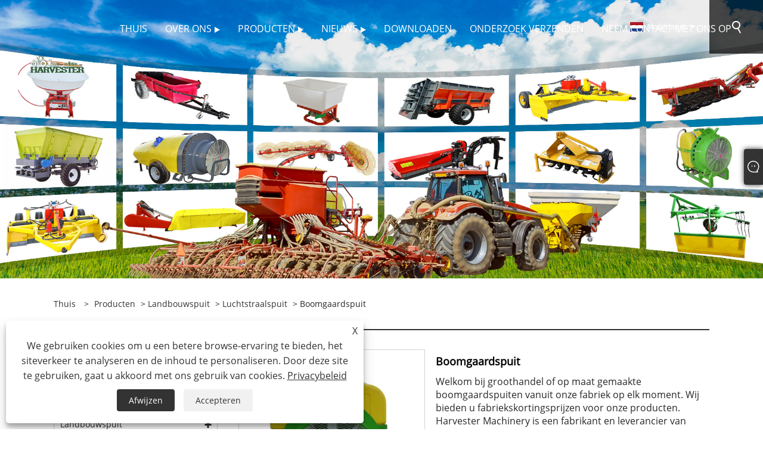

--- FILE ---
content_type: text/html; charset=utf-8
request_url: https://nl.harvestermachinery.com/orchard-sprayer.html
body_size: 11114
content:

<!DOCTYPE html>
<html xmlns="https://www.w3.org/1999/xhtml" lang="nl">
<head>
    <meta http-equiv="Content-Type" content="text/html; charset=utf-8">
    <meta name="viewport" content="width=device-width, initial-scale=1, minimum-scale=1, maximum-scale=1">
    
<title>China Boomgaardspuitleveranciers, fabrikanten - fabrieks directe prijs - oogstmachine</title>
<meta name="keywords" content="Boomgaardspuit, China, fabrikanten, leveranciers, fabriek, groothandel" />
<meta name="description" content="Harvester is een van de professionele leveranciers en fabrikanten van boomgaardspuiten in China. Wij heten u van harte welkom bij de groothandel in boomgaardspuiten vanuit onze fabriek. Bent u geïnteresseerd in ons product, neem dan snel contact met ons op! Onze producten zijn van goede kwaliteit en betaalbare prijs!" />
<link rel="shortcut icon" href="/upload/7370/20231202143825354591.png" type="image/x-icon" />
<!-- Google tag (gtag.js) -->
<script async src="https://www.googletagmanager.com/gtag/js?id=G-KHY69TFPDX"></script>
<script>
  window.dataLayer = window.dataLayer || [];
  function gtag(){dataLayer.push(arguments);}
  gtag('js', new Date());

  gtag('config', 'G-KHY69TFPDX');
</script>

<meta name="google-site-verification" content="3MiyI1EIEVlzC_-GBbeboui3IOtQPOz8n67u7q2Mi00" />
<meta name="google-site-verification" content="Ew8gCzOhIlN8WP_sU_iaYbvdfzTBmJYnAi6k1qc2CTU" />
<link rel="dns-prefetch" href="https://style.trade-cloud.com.cn" />
<link rel="dns-prefetch" href="https://i.trade-cloud.com.cn" />
    <meta name="robots" content="index,follow">
    <meta name="distribution" content="Global" />
    <meta name="googlebot" content="all" />
    <meta property="og:type" content="product" />
    <meta property="og:site_name" content="Baoding Harvester Import en Export Trading Co., Ltd">
    <meta property="og:image" content="https://nl.harvestermachinery.com/upload/7370/orchard-sprayer_381555.jpg" />
    <meta property="og:url" content="https://nl.harvestermachinery.com/orchard-sprayer.html" />
    <meta property="og:title" content="Boomgaardspuit" />
    <meta property="og:description" content="Harvester is een van de professionele leveranciers en fabrikanten van boomgaardspuiten in China. Wij heten u van harte welkom bij de groothandel in boomgaardspuiten vanuit onze fabriek. Bent u geïnteresseerd in ons product, neem dan snel contact met ons op! Onze producten zijn van goede kwaliteit en betaalbare prijs!" />
    
    <link href="https://nl.harvestermachinery.com/orchard-sprayer.html" rel="canonical" />
    <link type="text/css" rel="stylesheet" href="/css/owl.carousel.min.css" />
    <link type="text/css" rel="stylesheet" href="/css/owl.theme.default.min.css" />
    <script type="application/ld+json">[
  {
    "@context": "https://schema.org/",
    "@type": "BreadcrumbList",
    "ItemListElement": [
      {
        "@type": "ListItem",
        "Name": "Thuis",
        "Position": 1,
        "Item": "https://nl.harvestermachinery.com/"
      },
      {
        "@type": "ListItem",
        "Name": "Producten",
        "Position": 2,
        "Item": "https://nl.harvestermachinery.com/products.html"
      },
      {
        "@type": "ListItem",
        "Name": "Landbouwspuit",
        "Position": 3,
        "Item": "https://nl.harvestermachinery.com/agricultural-sprayer"
      },
      {
        "@type": "ListItem",
        "Name": "Luchtstraalspuit",
        "Position": 4,
        "Item": "https://nl.harvestermachinery.com/air-blast-sprayer"
      },
      {
        "@type": "ListItem",
        "Name": "Boomgaardspuit",
        "Position": 5,
        "Item": "https://nl.harvestermachinery.com/orchard-sprayer.html"
      }
    ]
  },
  {
    "@context": "http://schema.org",
    "@type": "Product",
    "@id": "https://nl.harvestermachinery.com/orchard-sprayer.html",
    "Name": "Boomgaardspuit",
    "Image": [
      "https://nl.harvestermachinery.com/upload/7370/orchard-sprayer--1--117508.jpg",
      "https://nl.harvestermachinery.com/upload/7370/orchard-sprayer--2--2168213.jpg",
      "https://nl.harvestermachinery.com/upload/7370/orchard-sprayer--3--3275669.jpg",
      "https://nl.harvestermachinery.com/upload/7370/orchard-sprayer--4--4255825.jpg"
    ],
    "Description": "Harvester is een van de professionele leveranciers en fabrikanten van boomgaardspuiten in China. Wij heten u van harte welkom bij de groothandel in boomgaardspuiten vanuit onze fabriek. Bent u geïnteresseerd in ons product, neem dan snel contact met ons op! Onze producten zijn van goede kwaliteit en betaalbare prijs!",
    "Offers": {
      "@type": "AggregateOffer",
      "OfferCount": 1,
      "PriceCurrency": "USD",
      "LowPrice": 0.0,
      "HighPrice": 0.0,
      "Price": 0.0
    }
  }
]</script>
    <link rel="alternate" hreflang="en"  href="https://www.harvestermachinery.com/orchard-sprayer.html"/>
<link rel="alternate" hreflang="es"  href="https://es.harvestermachinery.com/orchard-sprayer.html"/>
<link rel="alternate" hreflang="pt"  href="https://pt.harvestermachinery.com/orchard-sprayer.html"/>
<link rel="alternate" hreflang="ru"  href="https://ru.harvestermachinery.com/orchard-sprayer.html"/>
<link rel="alternate" hreflang="fr"  href="https://fr.harvestermachinery.com/orchard-sprayer.html"/>
<link rel="alternate" hreflang="ja"  href="https://ja.harvestermachinery.com/orchard-sprayer.html"/>
<link rel="alternate" hreflang="de"  href="https://de.harvestermachinery.com/orchard-sprayer.html"/>
<link rel="alternate" hreflang="vi"  href="https://vi.harvestermachinery.com/orchard-sprayer.html"/>
<link rel="alternate" hreflang="it"  href="https://it.harvestermachinery.com/orchard-sprayer.html"/>
<link rel="alternate" hreflang="nl"  href="https://nl.harvestermachinery.com/orchard-sprayer.html"/>
<link rel="alternate" hreflang="th"  href="https://th.harvestermachinery.com/orchard-sprayer.html"/>
<link rel="alternate" hreflang="pl"  href="https://pl.harvestermachinery.com/orchard-sprayer.html"/>
<link rel="alternate" hreflang="ko"  href="https://ko.harvestermachinery.com/orchard-sprayer.html"/>
<link rel="alternate" hreflang="sv"  href="https://sv.harvestermachinery.com/orchard-sprayer.html"/>
<link rel="alternate" hreflang="hu"  href="https://hu.harvestermachinery.com/orchard-sprayer.html"/>
<link rel="alternate" hreflang="ms"  href="https://ms.harvestermachinery.com/orchard-sprayer.html"/>
<link rel="alternate" hreflang="bn"  href="https://bn.harvestermachinery.com/orchard-sprayer.html"/>
<link rel="alternate" hreflang="da"  href="https://da.harvestermachinery.com/orchard-sprayer.html"/>
<link rel="alternate" hreflang="fi"  href="https://fi.harvestermachinery.com/orchard-sprayer.html"/>
<link rel="alternate" hreflang="hi"  href="https://hi.harvestermachinery.com/orchard-sprayer.html"/>
<link rel="alternate" hreflang="x-default" href="https://www.harvestermachinery.com/orchard-sprayer.html"/>

    
<link rel="stylesheet" id="css" type="text/css" href="https://style.trade-cloud.com.cn/Template/204/default/css/style.css">
<link rel="stylesheet" type="text/css" href="https://style.trade-cloud.com.cn/Template/204/css/font-awesome.min.css">
<link rel="stylesheet" id="css" type="text/css" href="https://style.trade-cloud.com.cn/Template/204/fonts/iconfont.css">
<link rel="stylesheet" id="css" type="text/css" href="https://style.trade-cloud.com.cn/Template/204/default/css/im.css">
<link rel="stylesheet" id="css" type="text/css" href="https://style.trade-cloud.com.cn/Template/204/css/mobile.css">
<link rel="stylesheet" id="css" type="text/css" href="https://style.trade-cloud.com.cn/Template/204/css/links.css">
<link rel="stylesheet" type="text/css" href="https://style.trade-cloud.com.cn/Template/204/css/language.css">

    <link type="text/css" rel="stylesheet" href="https://style.trade-cloud.com.cn/Template/204/default/css/product.css" />
    <link rel="stylesheet" type="text/css" href="https://style.trade-cloud.com.cn/Template/204/default/css/product_mobile.css">
    <link rel="stylesheet" type="text/css" href="/css/poorder.css">
    <link rel="stylesheet" type="text/css" href="/css/jm.css">
    <link href="/css/Z-main.css?t=V1" rel="stylesheet">
    <link href="/css/Z-style.css?t=V1" rel="stylesheet">
    <link href="/css/Z-theme.css?t=V1" rel="stylesheet">
    <script src="https://style.trade-cloud.com.cn/Template/204/js/jquery.min.js"></script>

    <script type="text/javascript" src="https://style.trade-cloud.com.cn/Template/204/js/Z-common1.js"></script>
    <script type="text/javascript" src="https://style.trade-cloud.com.cn/Template/204/js/Z-owl.carousel.js"></script>
    <script type="text/javascript" src="https://style.trade-cloud.com.cn/Template/204/js/cloud-zoom.1.0.3.js"></script>
    <script type="text/javascript" src="/js/book.js?v=0.04"></script>
    <link type="text/css" rel="stylesheet" href="/css/inside.css" />
</head>
<body>
    <div class="container">
        
<header class="web_head index_web_head">
    <section class="head_layer">
        <div class="layout">
            <figure class="logo">
                <a href="/" title="Baoding Harvester Import en Export Trading Co., Ltd"><img src="/upload/7370/20231208084144593578.png" alt="Baoding Harvester Import en Export Trading Co., Ltd"></a>
            </figure>
            <nav class="nav_wrap">
                <ul class="head_nav">
                    <li><a href="/" title="Thuis"><em>Thuis</em></a></li><li><a href="/about.html" title="Over ons"><em>Over ons</em></a><ul><li><a title="Ons bedrijf" href="/about.html"><em>Ons bedrijf</em></a></li><li><a title="FAQ" href="/about-374454.html"><em>FAQ</em></a></li></ul></li><li><a href="/products.html" title="Producten"><em>Producten</em></a><ul><li><a title="Landbouwspuit" href="/agricultural-sprayer"><em>Landbouwspuit</em></a><ul><li><a title="Boomspuit" href="/boom-sprayer"><em>Boomspuit</em></a></li><li><a title="Luchtstraalspuit" href="/air-blast-sprayer"><em>Luchtstraalspuit</em></a></li></ul></li><li><a title="Kunstmeststrooier" href="/fertilizer-spreader"><em>Kunstmeststrooier</em></a><ul><li><a title="RVS kunstmeststrooier" href="/stainless-steel-fertilizer-spreader"><em>RVS kunstmeststrooier</em></a></li><li><a title="Kunststof kunstmeststrooier" href="/plastic-fertilizer-spreader"><em>Kunststof kunstmeststrooier</em></a></li><li><a title="Mestverspreider" href="/manure-spreader"><em>Mestverspreider</em></a></li><li><a title="Elektrische kunstmeststrooier" href="/electric-fertilizer-spreader"><em>Elektrische kunstmeststrooier</em></a></li></ul></li><li><a title="Maaier" href="/mower"><em>Maaier</em></a><ul><li><a title="Trommelmaaier" href="/drum-mower"><em>Trommelmaaier</em></a></li><li><a title="Schijvenmaaier" href="/disc-mower"><em>Schijvenmaaier</em></a></li><li><a title="Maaier Breker" href="/mower-crusher"><em>Maaier Breker</em></a></li></ul></li><li><a title="Hooi hark" href="/hay-rake"><em>Hooi hark</em></a><ul><li><a title="Wiel-hooihark" href="/wheel-hay-rake"><em>Wiel-hooihark</em></a></li><li><a title="Roterende hark" href="/rotary-rake"><em>Roterende hark</em></a></li></ul></li><li><a title="Land-egaliseermachine" href="/land-leveler"><em>Land-egaliseermachine</em></a><ul><li><a title="Satelliet Land Leveler" href="/satellite-land-leveler"><em>Satelliet Land Leveler</em></a></li><li><a title="Laser-landleveller" href="/laser-land-leveler"><em>Laser-landleveller</em></a></li></ul></li><li><a title="Zaaimachine" href="/seeder"><em>Zaaimachine</em></a><ul><li><a title="Maïszaaimachine" href="/corn-seeder"><em>Maïszaaimachine</em></a></li><li><a title="Graanzaaimachine" href="/grain-seeder"><em>Graanzaaimachine</em></a></li></ul></li><li><a title="Ploegenmachines" href="/ploughing-machinery"><em>Ploegenmachines</em></a><ul><li><a title="Cultivator" href="/cultivator"><em>Cultivator</em></a></li><li><a title="Voorploeg" href="/furrow-plow"><em>Voorploeg</em></a></li><li><a title="Omkeerbare ploeg" href="/reversible-plough"><em>Omkeerbare ploeg</em></a></li><li><a title="Schijfploeg" href="/disc-plough"><em>Schijfploeg</em></a></li><li><a title="Schijveneg" href="/disc-harrow"><em>Schijveneg</em></a></li><li><a title="Grondwoeler" href="/subsoiler"><em>Grondwoeler</em></a></li><li><a title="Ridger" href="/ridger"><em>Ridger</em></a></li></ul></li></ul></li><li><a href="/news.html" title="Nieuws"><em>Nieuws</em></a><ul><li><a title="Bloggen" href="/news/blog"><em>Bloggen</em></a></li><li><a title="bedrijfsnieuws" href="/news-11.html"><em>bedrijfsnieuws</em></a></li><li><a title="Nieuws uit de sector" href="/news-12.html"><em>Nieuws uit de sector</em></a></li></ul></li><li><a href="/download.html" title="Downloaden"><em>Downloaden</em></a></li><li><a href="/message.html" title="Onderzoek verzenden"><em>Onderzoek verzenden</em></a></li><li><a href="/contact.html" title="Neem contact met ons op"><em>Neem contact met ons op</em></a></li>
                </ul>
            </nav>
            <div class="head_right">
                <div class="change-language ensemble">
                    <div class="change-language-title medium-title">
                        <div class="language-flag language-flag-nl"><a title="Nederlands" href="javascript:;"><b class="country-flag"></b><span>Nederlands</span> </a></div>
                    </div>
                    <div class="change-language-cont sub-content"></div>
                </div>
                <span id="btn-search" class="btn--search"></span>
            </div>
            <ul class="prisna-wp-translate-seo" id="prisna-translator-seo">
                <li class="language-flag language-flag-en"><a title="English" href="https://www.harvestermachinery.com"><b class="country-flag"></b><span>English</span></a></li><li class="language-flag language-flag-es"><a title="Español" href="//es.harvestermachinery.com"><b class="country-flag"></b><span>Español</span></a></li><li class="language-flag language-flag-pt"><a title="Português" href="//pt.harvestermachinery.com"><b class="country-flag"></b><span>Português</span></a></li><li class="language-flag language-flag-ru"><a title="русский" href="//ru.harvestermachinery.com"><b class="country-flag"></b><span>русский</span></a></li><li class="language-flag language-flag-fr"><a title="Français" href="//fr.harvestermachinery.com"><b class="country-flag"></b><span>Français</span></a></li><li class="language-flag language-flag-ja"><a title="日本語" href="//ja.harvestermachinery.com"><b class="country-flag"></b><span>日本語</span></a></li><li class="language-flag language-flag-de"><a title="Deutsch" href="//de.harvestermachinery.com"><b class="country-flag"></b><span>Deutsch</span></a></li><li class="language-flag language-flag-vi"><a title="tiếng Việt" href="//vi.harvestermachinery.com"><b class="country-flag"></b><span>tiếng Việt</span></a></li><li class="language-flag language-flag-it"><a title="Italiano" href="//it.harvestermachinery.com"><b class="country-flag"></b><span>Italiano</span></a></li><li class="language-flag language-flag-nl"><a title="Nederlands" href="//nl.harvestermachinery.com"><b class="country-flag"></b><span>Nederlands</span></a></li><li class="language-flag language-flag-th"><a title="ภาษาไทย" href="//th.harvestermachinery.com"><b class="country-flag"></b><span>ภาษาไทย</span></a></li><li class="language-flag language-flag-pl"><a title="Polski" href="//pl.harvestermachinery.com"><b class="country-flag"></b><span>Polski</span></a></li><li class="language-flag language-flag-ko"><a title="한국어" href="//ko.harvestermachinery.com"><b class="country-flag"></b><span>한국어</span></a></li><li class="language-flag language-flag-sv"><a title="Svenska" href="//sv.harvestermachinery.com"><b class="country-flag"></b><span>Svenska</span></a></li><li class="language-flag language-flag-hu"><a title="magyar" href="//hu.harvestermachinery.com"><b class="country-flag"></b><span>magyar</span></a></li><li class="language-flag language-flag-ms"><a title="Malay" href="//ms.harvestermachinery.com"><b class="country-flag"></b><span>Malay</span></a></li><li class="language-flag language-flag-bn"><a title="বাংলা ভাষার" href="//bn.harvestermachinery.com"><b class="country-flag"></b><span>বাংলা ভাষার</span></a></li><li class="language-flag language-flag-da"><a title="Dansk" href="//da.harvestermachinery.com"><b class="country-flag"></b><span>Dansk</span></a></li><li class="language-flag language-flag-fi"><a title="Suomi" href="//fi.harvestermachinery.com"><b class="country-flag"></b><span>Suomi</span></a></li><li class="language-flag language-flag-hi"><a title="हिन्दी" href="//hi.harvestermachinery.com"><b class="country-flag"></b><span>हिन्दी</span></a></li>
            </ul>
        </div>
    </section>
</header>

        <div class="banner page-banner" id="body">
            <div class="page-bannertxt">
                
            </div>
            <img src="/upload/7370/20231214085418481335.jpg" alt="Producten" />
        </div>

        <div class="block">
            <div class="layout">
                <div class="layout-mobile">
                    <div class="position">
                        <span><a class="home" href="/"> <i class="icon-home">Thuis</i></a></span>
                        <span>></span>
                        <a href="/products.html">Producten</a>  > <a href="/agricultural-sprayer">Landbouwspuit</a> > <a href="/air-blast-sprayer">Luchtstraalspuit</a> > Boomgaardspuit
                    </div>
                    <div class="product-left">
                        <form class="left-search" action="/products.html" method="get">
                            <input class="search-t" name="search" placeholder="Search" required />
                            <input class="search-b" type="submit" value="">
                        </form>
                        <div class="product-nav">
                            <div class="lefttitle">Producten</div>
                            <ul>
                                <li><a href="/agricultural-sprayer">Landbouwspuit</a><span></span><ul><li><a href="/boom-sprayer">Boomspuit</a></li><li><a href="/air-blast-sprayer">Luchtstraalspuit</a></li></ul></li><li><a href="/fertilizer-spreader">Kunstmeststrooier</a><span></span><ul><li><a href="/stainless-steel-fertilizer-spreader">RVS kunstmeststrooier</a></li><li><a href="/plastic-fertilizer-spreader">Kunststof kunstmeststrooier</a></li><li><a href="/manure-spreader">Mestverspreider</a></li><li><a href="/electric-fertilizer-spreader">Elektrische kunstmeststrooier</a></li></ul></li><li><a href="/mower">Maaier</a><span></span><ul><li><a href="/drum-mower">Trommelmaaier</a></li><li><a href="/disc-mower">Schijvenmaaier</a></li><li><a href="/mower-crusher">Maaier Breker</a></li></ul></li><li><a href="/hay-rake">Hooi hark</a><span></span><ul><li><a href="/wheel-hay-rake">Wiel-hooihark</a></li><li><a href="/rotary-rake">Roterende hark</a></li></ul></li><li><a href="/land-leveler">Land-egaliseermachine</a><span></span><ul><li><a href="/satellite-land-leveler">Satelliet Land Leveler</a></li><li><a href="/laser-land-leveler">Laser-landleveller</a></li></ul></li><li><a href="/seeder">Zaaimachine</a><span></span><ul><li><a href="/corn-seeder">Maïszaaimachine</a></li><li><a href="/grain-seeder">Graanzaaimachine</a></li></ul></li><li><a href="/ploughing-machinery">Ploegenmachines</a><span></span><ul><li><a href="/cultivator">Cultivator</a></li><li><a href="/furrow-plow">Voorploeg</a></li><li><a href="/reversible-plough">Omkeerbare ploeg</a></li><li><a href="/disc-plough">Schijfploeg</a></li><li><a href="/disc-harrow">Schijveneg</a></li><li><a href="/subsoiler">Grondwoeler</a></li><li><a href="/ridger">Ridger</a></li></ul></li>
                            </ul>
                        </div>
                        
<div class="product-list">
    <div class="lefttitle">Nieuwe Producten</div>
    <ul>
        <li><a href="/mounted-rotavator.html" title="Gemonteerde Rotavator"><img src="/upload/7370/mounted-rotavator-510500.jpg" alt="Gemonteerde Rotavator" title="Gemonteerde Rotavator" ><span>Gemonteerde Rotavator</span></a></li><li><a href="/atv-mounted-spreader.html" title="ATV gemonteerde spreider"><img src="/upload/7370/atv-mounted-spreader-686833.jpg" alt="ATV gemonteerde spreider" title="ATV gemonteerde spreider" ><span>ATV gemonteerde spreider</span></a></li><li><a href="/traction-fertilizer-spreader.html" title="Tractie -meststoffenverspreider"><img src="/upload/7370/traction-fertilizer-spreader-326510.jpg" alt="Tractie -meststoffenverspreider" title="Tractie -meststoffenverspreider" ><span>Tractie -meststoffenverspreider</span></a></li><li><a href="/hydraulic-field-sprayer.html" title="Hydraulische veldspuit"><img src="/upload/7370/hydraulic-field-sprayer-163573.jpg" alt="Hydraulische veldspuit" title="Hydraulische veldspuit" ><span>Hydraulische veldspuit</span></a></li>
        <li><a class="btn" href="/products.html"><span>Allemaal nieuwe producten</span></a></li>
    </ul>
</div>

                    </div>
                    <style type="text/css"></style>
                    <div class="product-right">
                        <div class="shown_products_a">
                            <div class="shown_products_a_left" style="border: none;">
                                <section>



                                    <section class="product-intro"  style="">
                                        <div class="product-view">
                                            <div class="product-image">
                                                <a class="cloud-zoom" id="zoom1" data-zoom="adjustX:0, adjustY:0" href="/upload/7370/orchard-sprayer--1--117508.jpg" title="Boomgaardspuit" ><img src="/upload/7370/orchard-sprayer--1--117508.jpg" itemprop="image" title="Boomgaardspuit" alt="Boomgaardspuit" style="width: 100%" /></a>
                                            </div>
                                            <div class="image-additional">
                                                <ul>
                                                    <li  class="current"><a class="cloud-zoom-gallery item" href="/upload/7370/orchard-sprayer--1--117508.jpg"  title="Boomgaardspuit" data-zoom="useZoom:zoom1, smallImage:/upload/7370/orchard-sprayer--1--117508.jpg"><img src="/upload/7370/orchard-sprayer--1--117508.jpg" alt="Boomgaardspuit" /><img src="/upload/7370/orchard-sprayer--1--117508.jpg" alt="Boomgaardspuit" class="popup"  title="Boomgaardspuit" /></a></li><li ><a class="cloud-zoom-gallery item" href="/upload/7370/orchard-sprayer--2--2168213.jpg"  title="Boomgaardspuit" data-zoom="useZoom:zoom1, smallImage:/upload/7370/orchard-sprayer--2--2168213.jpg"><img src="/upload/7370/orchard-sprayer--2--2168213.jpg" alt="Boomgaardspuit" /><img src="/upload/7370/orchard-sprayer--2--2168213.jpg" alt="Boomgaardspuit" class="popup"  title="Boomgaardspuit" /></a></li><li ><a class="cloud-zoom-gallery item" href="/upload/7370/orchard-sprayer--3--3275669.jpg"  title="Boomgaardspuit" data-zoom="useZoom:zoom1, smallImage:/upload/7370/orchard-sprayer--3--3275669.jpg"><img src="/upload/7370/orchard-sprayer--3--3275669.jpg" alt="Boomgaardspuit" /><img src="/upload/7370/orchard-sprayer--3--3275669.jpg" alt="Boomgaardspuit" class="popup"  title="Boomgaardspuit" /></a></li><li ><a class="cloud-zoom-gallery item" href="/upload/7370/orchard-sprayer--4--4255825.jpg"  title="Boomgaardspuit" data-zoom="useZoom:zoom1, smallImage:/upload/7370/orchard-sprayer--4--4255825.jpg"><img src="/upload/7370/orchard-sprayer--4--4255825.jpg" alt="Boomgaardspuit" /><img src="/upload/7370/orchard-sprayer--4--4255825.jpg" alt="Boomgaardspuit" class="popup"  title="Boomgaardspuit" /></a></li>
                                                </ul>
                                            </div>
                                        </div>
                                        <script>nico_cloud_zoom();</script>
                                    </section>

                                    





                                </section>  
                            </div>
                            <div class="shown_products_a_right">
                                <h1>Boomgaardspuit</h1>
                                
                                
                                <p>Welkom bij groothandel of op maat gemaakte boomgaardspuiten vanuit onze fabriek op elk moment. Wij bieden u fabriekskortingsprijzen voor onze producten. Harvester Machinery is een fabrikant en leverancier van boomgaardspuiten in China. Nu heeft Harvester Machinery een compleet systeem gevormd voor het ontwerp, de selectie, de toepassing, de productie, de marketing en het onderhoud van boomgaardspuiten. We houden ons nog steeds aan technologische innovatie, topkwaliteit, dienstverlening aan de samenleving en stellen verenigbare, toekomstgerichte, pragmatische, push-activiteiten voor.</p><h4><a href="#send">Stuur onderzoek</a></h4>
                                

                                <div class="Ylink">
                                    <ul>
                                        
                                    </ul>
                                </div>
                                <div style="height: 20px; overflow: hidden; float: left; width: 100%;"></div>
                                <div class="a2a_kit a2a_kit_size_32 a2a_default_style">
                                    <a class="a2a_dd" href="https://www.addtoany.com/share"></a>
                                    <a class="a2a_button_facebook"></a>
                                    <a class="a2a_button_twitter"></a>
                                    <a class="a2a_button_pinterest"></a>
                                    <a class="a2a_button_linkedin"></a>
                                </div>
                                <script async src="https://static.addtoany.com/menu/page.js"></script>
                            </div>
                        </div>
                        <div class="shown_products_b">
                            <div class="shown_products_b_a">
                                <div class="op">
                                    <div class="descr">Productomschrijving</div>
                                </div>
                                <div class="opt">
                                    <div id="Descrip">
                                        <style>
.pages_title{
color:#303030;
font-size:20px;
font-weight:900;
}
.pages_text{
color:#666666;
font-size:14px;
}
.pages_form table {
border-collapse: collapse;
width: 100%;
line-height: 30px;
color: #666666;
text-align: center;
}
.pages_form td {
font-size: 14px;
padding: 0 2px;
border: 2px solid #666666;
}
.pages_img ul{
display: flex;
flex-wrap: wrap;
justify-content: space-around;
}
.pages_img ul li{
width:20%;
padding:.5%;
}
.pages_img img{
width:100%;
}
.pages_img h3{
color:#303030;
font-size:16px;
text-align:center;
margin-top:.5%;
}
.pages_img p{
margin-top:.5%;
color:#666666;
font-size:14px;
}
</style>
<br />
<div class="pages_text">Als professionele fabrikant van boomgaardspuiten kunt u er zeker van zijn dat u een boomgaardspuit in onze fabriek koopt en Harvester Machinery biedt u de beste after-sales service en tijdige levering.<br />De boomgaardspuit is een grote landbouwmachine die geschikt is voor het toedienen van medicijnen in grote boomgaarden. Het heeft de voordelen van een goede spuitkwaliteit, minder medicijngebruik, minder waterverbruik en een hoge productie-efficiëntie. Bovendien is het niet alleen afhankelijk van de druk van de vloeistofpomp om het vloeibare medicijn te vernevelen, maar ook van de sterke luchtstroom die door de ventilator wordt gegenereerd om de druppels naar alle delen van de fruitboom te blazen. De snelle luchtstroom van de ventilator zorgt ervoor dat mistdruppels de dichte takken en bladeren van de fruitboom binnendringen, waardoor de bladeren omdraaien, waardoor de hechtingssnelheid van de vloeistof wordt verbeterd en de takken of vruchten van de fruitboom niet worden beschadigd.</div>
<br />
<div class="pages_title">Hoeveel modellen boomgaardspuiten kunnen we kiezen?</div>
<br />
<div class="pages_text">Als fabrikant en leverancier van boomgaardspuiten zijn er veel verschillende modellen beschikbaar waaruit u kunt kiezen. Controleer alstublieft de onderstaande gedetailleerde parameters van de boomgaardspuit:</div>
<br />
<div class="pages_title">Specificaties van op een tractor gemonteerde spuitmachine</div>
<br />
<div class="pages_form">
	<table border="1" width="100%" style="border-collapse:collapse;">
		<tbody>
			<tr>
				<td>Model</td>
				<td>Structuur</td>
				<td>Dimensie<br />(MM)</td>
				<td>Maximum capaciteit<br />(L)</td>
				<td>Matchende kracht<br />(PK)</td>
				<td>Horizontaal bereik<br />(MM)</td>
				<td>Werkdruk<br />(Mpa)</td>
				<td>Nominale stroom<br />(l/min)</td>
				<td>Afmetingen ventilator<br />(MM)</td>
				<td>Werksnelheid<br />(Gebied/H)</td>
			</tr>
			<tr>
				<td>3WFX-400</td>
				<td>Gemonteerd type</td>
				<td>1100*1200*1450</td>
				<td>
					400
				</td>
				<td>≥40</td>
				<td>
					12000
				</td>
				<td>0,4-0,8</td>
				<td>80-100</td>
				<td>
					790
				</td>
				<td>
					20
				</td>
			</tr>
			<tr>
				<td>3WFX-500</td>
				<td>Gemonteerd type</td>
				<td>1190*1150*1420</td>
				<td>
					500
				</td>
				<td>≥40</td>
				<td>
					14000
				</td>
				<td>0,4-0,8</td>
				<td>80-100</td>
				<td>
					790
				</td>
				<td>
					20
				</td>
			</tr>
			<tr>
				<td>SX-500</td>
				<td>Gemonteerd type</td>
				<td>1350*1270*1350</td>
				<td>
					500
				</td>
				<td>≥40</td>
				<td>
					14000
				</td>
				<td>0,4-0,8</td>
				<td>32-48</td>
				<td>
					790
				</td>
				<td>
					20
				</td>
			</tr>
		</tbody>
	</table>
</div>
<br />
<div class="pages_title">Kunt u alstublieft de structuur van de boomgaardspuit laten zien?</div>
<br />
<div class="pages_text">Ja, natuurlijk, de structuur van de boomgaardspuit inclusief vloeistoftank, ijzeren frame, aftakas, grote ventilator, sproeiers, waterspruitstuk, filter en aftakastransmissiepomp, enz.<br />En we zullen enkele gedetailleerde foto's laten zien ter referentie.</div>
<br />
<div class="pages_img">
	<ul>
		<li>
			<img src="https://i.trade-cloud.com.cn/upload/7370/image/20231220/details--1-_447958.jpg" alt="" /> 
		</li>
		<li>
			<img src="https://i.trade-cloud.com.cn/upload/7370/image/20231220/details--2-_128198.jpg" alt="" /> 
		</li>
		<li>
			<img src="https://i.trade-cloud.com.cn/upload/7370/image/20231220/details--3-_6058.jpg" alt="" /> 
		</li>
		<li>
			<img src="https://i.trade-cloud.com.cn/upload/7370/image/20231220/details--4-_6058.jpg" alt="" /> 
		</li>
		<li>
			<img src="https://i.trade-cloud.com.cn/upload/7370/image/20231220/details--5-_733729.jpg" alt="" /> 
		</li>
	</ul>
</div>
<br />
<div class="pages_text">Enorme ventilator: de diameter van de ventilator is 790 mm, wat een groter horizontaal bereik kan opleveren;<br />Mondstukken: 12 mondstukken aan twee zijden van het spuitgedeelte, hoek en snelheid kunnen worden aangepast, mondstukken van kunststof en messing zijn beide beschikbaar;<br />Waterverdeelstuk: waterverdeelstuk met drie kleppen, kunststof en gelegeerd materiaal beschikbaar, intern straalroerwerk afgedekt;<br />PTO-transmissiepomp: plunjerpomp en membraanpomp met 3/4/6 cilinders zijn leverbaar;<br />IJzeren ventilatorafdekking: ventilatorafdekking van staaldraad kan de ventilator beschermen en de luchtstroom verbeteren;<br />
</div>
<br />
<div class="pages_title">Verkoopservice</div>
<br />
<div class="pages_text">
	<strong>Pre-sale diensten:</strong><br />1. Meerdere modellen om uit te kiezen.<br />2. Aangepaste producten volgens uw verzoeken.<br />3. Professionele technici staan ​​altijd aan uw zijde.<br />
<br />
<strong>Diensten tijdens de verkoop:</strong><br />1. Controleer en beveilig producten vóór levering.<br />2. Bied oplossingen voor eventuele problemen die zich hebben voorgedaan.<br />
<br />
<strong>After-sales diensten:</strong><br />1. Garantie: 12 maanden voor de machine na levering.<br />2. Zorg voor installatiebegeleiding.<br />
</div>
<br />
<div class="pages_title">Neem contact met ons op</div>
<br />
<div class="pages_text">Als u geïnteresseerd bent in onze boomgaardspuit, neem dan gerust contact met ons op voor meer informatie:<br />E-mail: miya@harvestermachinery.com<br />WhatsApp: 0086-15032566885<br />
</div>
<br /><div class="productsTags"> Hottags: Boomgaardspuit, China, fabrikanten, leveranciers, fabriek, groothandel</div>
                                    </div>
                                </div>
                            </div>
                            <div class="shown_products_b_a" style="display:none;">
                                <div class="op">
                                    <div class="descr">Productlabel</div>
                                </div>
                                <div class="opt" id="proabout">
                                    
                                </div>
                            </div>
                            <div class="shown_products_b_a">
                                <div class="op" style="">
                                    <div class="descr">Gerelateerde categorie</div>
                                </div>
                                <div class="opt" style="">
                                    <h3><a href="/boom-sprayer" title="Boomspuit">Boomspuit</a></h3><h3><a href="/air-blast-sprayer" title="Luchtstraalspuit">Luchtstraalspuit</a></h3>
                                </div>
                                <div id="send" class="opt">
                                    <div class="op">
                                      <div class="descr">Stuur onderzoek</div>
                                    </div>
                                    <div class="opt_pt">
                                        Stel gerust uw vraag via onderstaand formulier. Wij zullen u binnen 24 uur antwoorden.
                                    </div>
                                    <div id="form1">
                                        <div class="plane-body">
                                            <input name="category" id="category" value="72" type="hidden">
                                            <input name="dir" value="after-sale-support" type="hidden">
                                            <div class="form-group" id="form-group-6">
                                                <input class="form-control" id="title" name="subject" required placeholder="Onderwerp*" value="Boomgaardspuit" maxlength="150" type="text">
                                            </div>
                                            <div class="form-group" id="form-group-6">
                                                <input class="form-control" id="Company" name="company" maxlength="150" required placeholder="Bedrijf" type="text">
                                            </div>
                                            <div class="form-group" id="form-group-6">
                                                <input class="form-control" id="Email" name="Email" maxlength="100" required placeholder="E-mail*" type="email">
                                            </div>
                                            <div class="form-group" id="form-group-11">
                                                <input class="form-control" id="name" maxlength="45" name="name" required placeholder="Naam*" type="text">
                                            </div>
                                            <div class="form-group" id="form-group-12">
                                                <input class="form-control" id="tel" maxlength="45" name="tel" required placeholder="Tel / watsapp" type="text">
                                            </div>
                                            <div class="form-group" id="form-group-14">
                                                <textarea class="form-control" name="content" id="content" placeholder="Inhoud*"></textarea>
                                            </div>
                                            <div class="form-group col-l-1" style="position: relative; display:none;">
                                                <input class="form-control" type="text" id="code" name="code" value="1" maxlength="5" placeholder="*" />
                                                <img src="/VerifyCodeImg.aspx" id="codeimg" alt="Click Refresh verification code" title="Click Refresh verification code" onclick="ReGetVerifyCode('codeimg')" style="position: absolute; right: 0; top: 50%; margin: 0; transform: translate(-50%, -50%);" />
                                            </div>
                                            <div class="form-group" id="form-group-4">
                                                <input name="action" value="addmesy" type="hidden">
                                                <input value="indienen" name="cmdOk" class="btn btn-submit" onclick="validate11()" type="submit">
                                            </div>
                                        </div>
                                        <style>
                                            input::placeholder{
                                                color: #787878;
                                            }
                                        </style>
                                        <script>
                                            
                                            function validate11() {
                                                var strName, strTitle, strCompany, strTel, strEmail, strContent, strYzm;
                                                strName = $("#name").val();
                                                strTitle = $("#title").val();
                                                strCompany = $("#Company").val();
                                                strTel = $("#tel").val();
                                                strEmail = $("#Email").val();
                                                strContent = $("#content").val();
                                                strYzm = $("#code").val();

                                                if (strTitle == "") {
                                                    if (true) {
                                                        $("#title").focus();
                                                        return false;
                                                    }
                                                }
                                                if (strCompany == "") {
                                                    if (false) {
                                                        $("#Company").focus();
                                                        return false;
                                                    }
                                                }
                                                if (strEmail == "") {
                                                    if (true) {
                                                        $("#Email").focus();
                                                        return false;
                                                    }
                                                } else {
                                                    var myreg = /^[\w!#$%&'*+/=?^_`{|}~-]+(?:\.[\w!#$%&'*+/=?^_`{|}~-]+)*@(?:[\w](?:[\w-]*[\w])?\.)+[\w](?:[\w-]*[\w])?/;
                                                    if (!myreg.test(strEmail)) {
                                                        $("#Email").focus();
                                                        return false;
                                                    }
                                                }
                                                if (strName == "") {
                                                    if (true) {
                                                        $("#name").focus();
                                                        return false;
                                                    }
                                                }
                                                if (strTel == "") {
                                                    if (false) {
                                                        $("#tel").focus();
                                                        return false;
                                                    }
                                                }

                                                if (strContent == "") {
                                                    if (true) {
                                                        $("#content").focus();
                                                        return false;
                                                    }
                                                }

                                                if (strYzm == "") {
                                                    $("#code").focus();
                                                    return false;
                                                }

                                                SendBook_New(263, strName, strTitle, strCompany, strTel, strEmail, strContent, strYzm);
                                            }
                                        </script>
                                    </div>
                                </div>
                            </div>

                            <div class="shown_products_b_a" style="">
                                <div class="op">
                                    <div class="descr">gerelateerde producten</div>
                                </div>
                                <div class="opt" id="AboutPro">
                                    <h3><a href="/agricultural-orchard-sprayer.html" class="proli1" title="Landbouwboomgaardspuit"><img src="/upload/7370/agricultural-orchard-sprayer_397229.jpg" alt="Landbouwboomgaardspuit" title="Landbouwboomgaardspuit" onerror="this.src='https://i.trade-cloud.com.cn/images/noimage.gif'" /></a><a href="/agricultural-orchard-sprayer.html" class="proli2" title="Landbouwboomgaardspuit">Landbouwboomgaardspuit</a></h3><h3><a href="/tractor-mounted-sprayer.html" class="proli1" title="Op tractor gemonteerde spuitmachine"><img src="/upload/7370/tractor-mounted-sprayer_274712.jpg" alt="Op tractor gemonteerde spuitmachine" title="Op tractor gemonteerde spuitmachine" onerror="this.src='https://i.trade-cloud.com.cn/images/noimage.gif'" /></a><a href="/tractor-mounted-sprayer.html" class="proli2" title="Op tractor gemonteerde spuitmachine">Op tractor gemonteerde spuitmachine</a></h3><h3><a href="/trailer-air-blast-sprayer.html" class="proli1" title="Trailer luchtstraalspuit"><img src="/upload/7370/trailer-air-blast-sprayer_108817.jpg" alt="Trailer luchtstraalspuit" title="Trailer luchtstraalspuit" onerror="this.src='https://i.trade-cloud.com.cn/images/noimage.gif'" /></a><a href="/trailer-air-blast-sprayer.html" class="proli2" title="Trailer luchtstraalspuit">Trailer luchtstraalspuit</a></h3><h3><a href="/agriculture-sprayer.html" class="proli1" title="Landbouwsprayer"><img src="/upload/7370/agriculture-sprayer_758707.jpg" alt="Landbouwsprayer" title="Landbouwsprayer" onerror="this.src='https://i.trade-cloud.com.cn/images/noimage.gif'" /></a><a href="/agriculture-sprayer.html" class="proli2" title="Landbouwsprayer">Landbouwsprayer</a></h3><h3><a href="/trailed-pesticide-spraying-machine.html" class="proli1" title="Getrokken pesticidenspuitmachine"><img src="/upload/7370/trailed-pesticide-spraying-machine_907571.jpg" alt="Getrokken pesticidenspuitmachine" title="Getrokken pesticidenspuitmachine" onerror="this.src='https://i.trade-cloud.com.cn/images/noimage.gif'" /></a><a href="/trailed-pesticide-spraying-machine.html" class="proli2" title="Getrokken pesticidenspuitmachine">Getrokken pesticidenspuitmachine</a></h3><h3><a href="/trailed-sprayer.html" class="proli1" title="Getrokken veldspuit"><img src="/upload/7370/trailed-sprayer_771930.jpg" alt="Getrokken veldspuit" title="Getrokken veldspuit" onerror="this.src='https://i.trade-cloud.com.cn/images/noimage.gif'" /></a><a href="/trailed-sprayer.html" class="proli2" title="Getrokken veldspuit">Getrokken veldspuit</a></h3>
                                </div>
                            </div>


                        </div>
                    </div>
                    <div style="clear: both;"></div>
                </div>
            </div>
        </div>

        <script type="text/javascript">
            $(".block .product-left .product-nav ul span").each(function () {
                $(this).click(function () {
                    if ($(this).siblings("ul").css("display") == "none") {
                        $(this).css("background-image", "url(https://i.trade-cloud.com.cn/NewImages/images/product_02.png)");
                        $(this).siblings("ul").slideDown(500);

                    } else {
                        $(this).css("background-image", "url(https://i.trade-cloud.com.cn/NewImages/images/product_01.png)");
                        $(this).siblings("ul").slideUp(500);
                    }
                })
            });
            $(".block .product-left .product-list h3").click(function () {
                if ($(this).siblings("ul").css("display") == "none") {
                    $(this).siblings("ul").slideDown(500);
                } else {
                    $(this).siblings("ul").slideUp(500);
                }
            });
			$(".lefttitle").click(function(){
		$(".product-list").toggleClass("bnu");
		});
	
        </script>



        
<footer class="web_footer">
    <section class="foot_service">
        <div class="layout">
            <div class="foot_left">
                <figure class="foot_logo">
                    <img src="/upload/7370/20231208084144593578.png" alt="Baoding Harvester Import en Export Trading Co., Ltd">
                </figure>
                <address class="foot_contact_list">
                    <ul>
                        <li class="contact_item">
                            <div class="contact_txt">
                                <span class="item_label">Tel:</span>
                                <span class="item_val"><a href="tel:+86-15132400201">+86-15132400201</a></span>
                            </div>
                        </li>
                        <li class="contact_item">
                            <div class="contact_txt">
                                <span class="item_label">E-mail:</span>
                                <span class="item_val"><a href="/message.html">Catherine@harvestermachinery.com</a></span>
                            </div>
                        </li>
                        <li class="contact_item clear">
                            <div class="contact_txt">
                                <span class="item_label">Adres:</span>
                                <span class="item_val">Fuxing Road, hightech district, Baoding City, provincie Hebei, China</span>
                            </div>
                        </li>
                    </ul>
                </address>
            </div>
            <div class="foot_right">
                <div class="company_subscribe">
                    <h3 class="subscribe_title">Stuur onderzoek</h3>
                    <p style="margin-top: 10px;">
                        <p>Als u vragen heeft over een offerte of samenwerking, kunt u een e-mail sturen of het volgende vragenformulier gebruiken. Onze verkoopvertegenwoordiger neemt binnen 24 uur contact met u op.</p></p>
                    <div class="learn_more">
                        <a href="/message.html" class="button">ONDERZOEK NU</a>
                    </div>
                </div>
            </div>
        </div>
    </section>
    <section class="foot_bar">
        <div class="layout">
            <ul class="foot_sns">
                <li><a href="https://www.linkedin.com/in/catherine-wu-102223148/" target="_blank" rel="nofollow" class="linkedin" title="Linkedin"><span class="iconfont icon-in"></span></a></li><li><a href="https://www.youtube.com/@ninawu3554/featured" target="_blank" rel="nofollow" class="YouTube" title="YouTube"><span class="iconfont icon-youtube"></span></a></li><li><a href="https://www.pinterest.com/harvestermachinery/" target="_blank" rel="nofollow" class="QQ" title="Pinterest"><span class="iconfont icon-pinterestcolor"></span></a></li><li><a href="https://www.instagram.com/15.132400201/" target="_blank" rel="nofollow" class="ICP" title="Instagram"><span class="iconfont icon-instagram"></span></a></li><li><a href="https://api.whatsapp.com/send?phone=8615132400201&text=Hello" target="_blank" rel="nofollow" class="Whatsapp" title="Whatsapp"><span class="iconfont icon-whatsapp"></span></a></li>
            </ul>
            <ul class="foot-link">
                <li><a href="/links.html">Links</a></li>
                <li><a href="/sitemap.html">Sitemap</a></li>
                <li><a href="/rss.xml">RSS</a></li>
                <li><a href="/sitemap.xml">XML</a></li>
                <li><a href="/privacy-policy.html" rel="nofollow" target="_blank">Privacybeleid</a></li>
                
            </ul>

            <div class="copyright">
                Copyright © 2023 Baoding Harvester Import And Export Trading Co., Ltd. Alle rechten voorbehouden
            </div>
        </div>
    </section>
</footer>
<style>
.foot_logo img{
width:200px;
}
.index_bd .ad_items li:nth-of-type(1) .item_hover{
background-image: url(https://i.trade-cloud.com.cn/upload/7370/image/20231207/1_595809.jpg);
}
.index_bd .ad_items li:nth-of-type(2) .item_hover{
background-image: url(https://i.trade-cloud.com.cn/upload/7370/image/20231207/2_475859.jpg);
}
.index_bd .ad_items li:nth-of-type(3) .item_hover{
background-image: url(https://i.trade-cloud.com.cn/upload/7370/image/20231207/3_61195.jpg);
}
.index_bd .ad_items li:nth-of-type(4) .item_hover{
background-image: url(https://i.trade-cloud.com.cn/upload/7370/image/20231207/4_15622.jpg);
}
.index_bd .ad_items li:nth-of-type(5) .item_hover{
background-image: url(https://i.trade-cloud.com.cn/upload/7370/image/20231207/5_30426.jpg);
}
</style><style>
.item_info .fl-wz{
color:#FFFFFF;
font-size:18px;
}
.index_company_intr .hd_title {
  line-height: 0em !important;
}
.index_product .product_item .item_title{
font-size: 12px;
}
.index_product .product_item figcaption{
margin: 0;
}
.index_company_intr{
background-image: inherit !important;
}
.index_promote .promote_item .item_desc{
margin-top: 50px;
}
.index_news {
  padding-top: 50px!important;
}
.fadeInUpA{
padding-top: 20px;
}
.index_product{
  padding-top: 20px;
}
.index_promote{
padding-top:0px!important;
padding-bottom:0px!important;
}

.new-product{
padding-top: 70px;
}
.index_company_intr{
padding-bottom: 80px;
}
@media(max-width:1600px) {
.new-product{
padding-top: 70px;
}
.index_company_intr{
padding-bottom: 20px;
}
}
@media(max-width:1600px) {
.index_ad {
  padding-top: 150px;
}
}
@media(max-width:1440px) {
.new-product{
padding-top: 40px;
}
.index_ad {
  padding-top: 100px;
}

}
.index_company_intr .company_intr_gallery img{
max-width: 100%;
}
@media(max-width:767px){
.block .classes .contact{
margin-bottom: 150px;
}
}
</style><script id="test" type="text/javascript"></script><script type="text/javascript">document.getElementById("test").src="//www.harvestermachinery.com/IPCount/stat.aspx?ID=7370";</script>
    </div>
    


<link href="/OnlineService/11/css/im.css" rel="stylesheet" />
<div class="im">
    <style>
        img {
            border: none;
            max-width: 100%;
        }
    </style>
    <label class="im-l" for="select"><i class="iconfont icon-xiaoxi21"></i></label>
    <input type="checkbox" id="select">
    <div class="box">
        <ul>
          <li><a class="ri_WhatsApp" href="https://api.whatsapp.com/send?phone=8615132400201&text=Hello" title="8615132400201" target="_blank"><img style="width:25px;" src="/OnlineService/11/images/whatsapp.webp" alt="Whatsapp" /><span>Catherine</span></a></li><li><a class="ri_Email" href="/message.html" title="Catherine@harvestermachinery.com" target="_blank"><img style="width:25px;" src="/OnlineService/11/images/e-mail.webp" alt="E-mail" /><span>Catherine</span></a></li> 
            <li style="padding:5px"><img src="/upload/7370/20231225095620616750.png" alt="QR" /></li>
        </ul>
    </div>
</div>




<div class="web-search">
    <b id="btn-search-close" class="btn--search-close"></b>
    <div style="width: 100%">
        <div class="head-search">
            <form class="" action="/products.html">
                <input class="search-ipt" name="search" placeholder="Begin met typen ...">
                <input class="search-btn" type="button">
                <span class="search-attr">Druk op enter om te zoeken of ESC om te sluiten</span>
            </form>
        </div>
    </div>
</div>
<script src="https://style.trade-cloud.com.cn/Template/204/js/common.js"></script>
<script type="text/javascript">
    $(function () {
        $(".privacy-close").click(function () {
            $("#privacy-prompt").css("display", "none");
        });
    });
</script>
<div class="privacy-prompt" id="privacy-prompt">
    <div class="privacy-close">X</div>
    <div class="text">
        We gebruiken cookies om u een betere browse-ervaring te bieden, het siteverkeer te analyseren en de inhoud te personaliseren. Door deze site te gebruiken, gaat u akkoord met ons gebruik van cookies.
        <a href="/privacy-policy.html" rel='nofollow' target="_blank">Privacybeleid</a>
    </div>
    <div class="agree-btns">
        <a class="agree-btn" onclick="myFunction()" id="reject-btn" href="javascript:;">Afwijzen
        </a>
        <a class="agree-btn" onclick="closeclick()" style="margin-left: 15px;" id="agree-btn" href="javascript:;">Accepteren
        </a>
    </div>
</div>
<link href="/css/privacy.css" rel="stylesheet" type="text/css" />
<script src="/js/privacy.js"></script>

<script defer src="https://static.cloudflareinsights.com/beacon.min.js/vcd15cbe7772f49c399c6a5babf22c1241717689176015" integrity="sha512-ZpsOmlRQV6y907TI0dKBHq9Md29nnaEIPlkf84rnaERnq6zvWvPUqr2ft8M1aS28oN72PdrCzSjY4U6VaAw1EQ==" data-cf-beacon='{"version":"2024.11.0","token":"2f704d6f38b34b51a36566b566c635a8","r":1,"server_timing":{"name":{"cfCacheStatus":true,"cfEdge":true,"cfExtPri":true,"cfL4":true,"cfOrigin":true,"cfSpeedBrain":true},"location_startswith":null}}' crossorigin="anonymous"></script>
</body>
</html>
